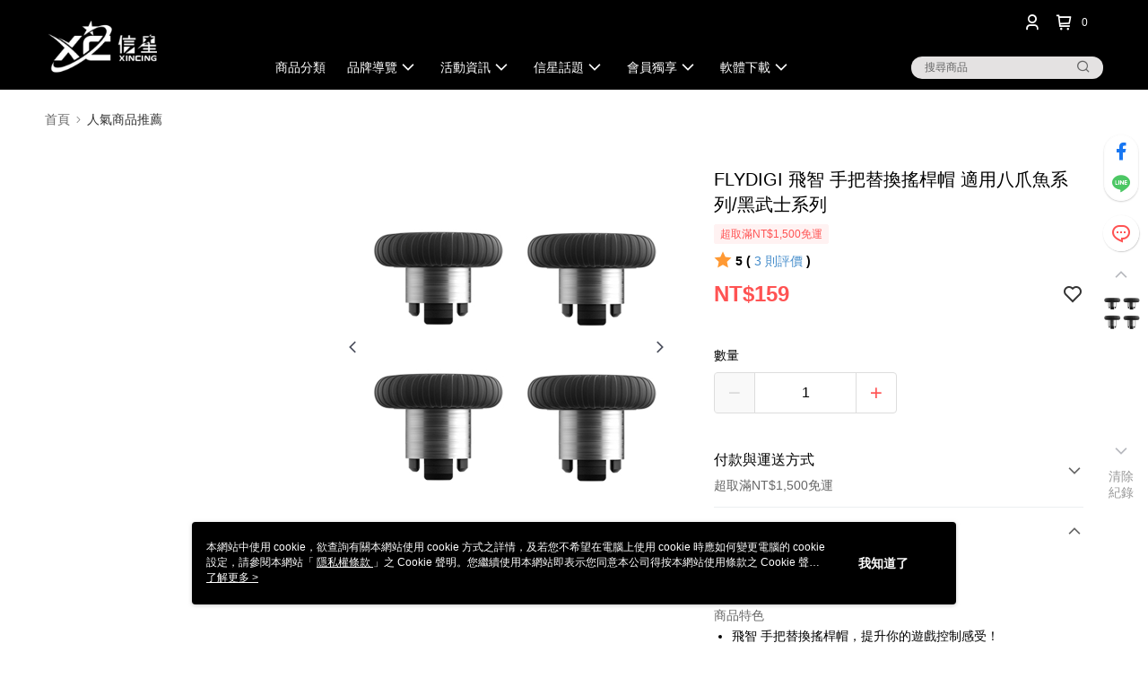

--- FILE ---
content_type: text/css
request_url: https://cms-static.cdn.91app.com/theme/41654/css/cmsTheme_b8d00f49-f5d2-4d93-8d2e-c36e7a62b11c_1768790541376.css?v=020190828
body_size: 328
content:
.cms-badge{color:#fff;background:#000}.cms-header{background:#000}.cms-nav{color:#fff}.cms-logo{background-image:url(https://cms-static.cdn.91app.com/images/original/41654/fa4c1a8f-c6b9-488e-bf9c-664e9c3f107b-1723426128-j4l87toj9n_d.png)}.cms-linkColor{color:#428bca !important}.cms-moneyColor{color:#ff5353 !important}.cms-discountMoneyColor{color:#ff5353 !important}.cms-primaryBtnBgColor{background-color:#ff5353 !important}.cms-primaryBtnTextColor{color:#fff !important}.cms-secondBtnBgColor{background-color:#fff !important}.cms-secondBtnTextColor{color:#ff5353 !important}.cms-secondBtnBorderColor{border-color:#ff5353 !important}.cms-primaryHeartBtnBgColor{color:#ff5353 !important}.cms-secondHeartBtnBgColor{color:#333 !important}.cms-generalTagBgColor{background-color:#fff2f2 !important}.cms-generalTagTextColor{color:#ff5353 !important}.cms-emphasisTagBgColor{background-color:#ff5353 !important}.cms-emphasisTagTextColor{color:#fff !important}.cms-keyWordTagTextColor{color:#666 !important}.cms-moneyBgColor{background-color:#ff5353 !important}.cms-moneyBorderColor{border-color:#ff5353 !important}.cms-moneyOutlineColor{outline-color:#ff5353 !important}#progressbar li.active:before{background-color:#ff5353 !important;border-color:#ff5353 !important}.cms-secondBtnBgColor:hover{background-color:#f7f7f7 !important}.cms-primaryBtnBgColor:hover{background-color:#f44 !important}.cms-primaryBtnBorderColor{border-color:#ff5353 !important}.cms-primaryQtyBtnTextColor{color:#ff5353 !important}.cms-tagBorderColor{border-color:#fff2f2 !important}.banner-discount-fee{color:#ff5353 !important}.banner-add-to-cart{border-color:#ff5353 !important;color:#ff5353 !important}.cms-main-color{background-color:#000 !important}.cms-sub-color{color:#fff !important}